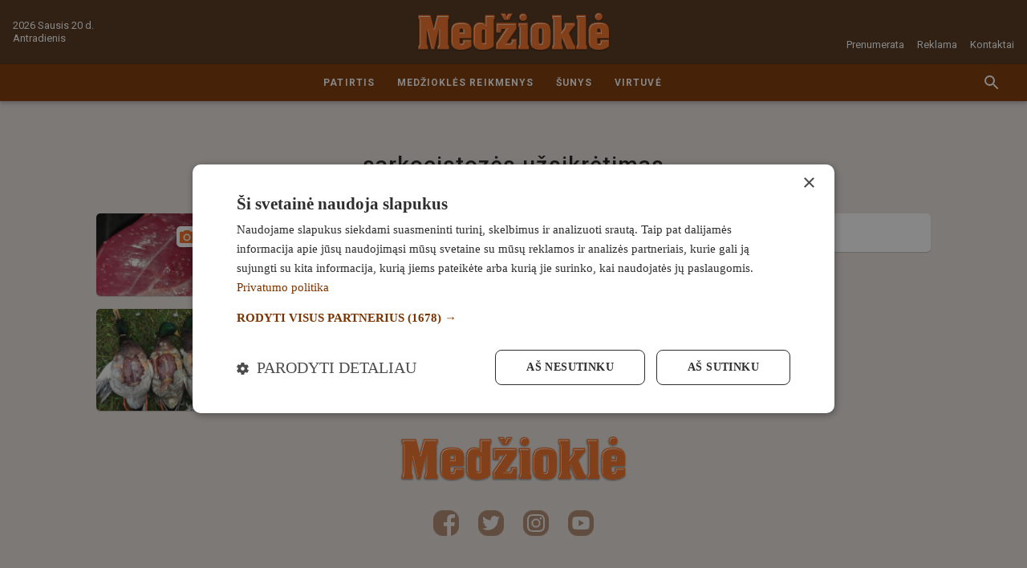

--- FILE ---
content_type: text/html; charset=UTF-8
request_url: https://www.medzioklezurnalas.lt/tag/sarkocistozes-uzsikretimas
body_size: 17404
content:
<!DOCTYPE html>
<html lang="lv">
<head>
                        <meta charset="utf-8">
            <meta http-equiv="X-UA-Compatible" content="IE=edge,chrome=1">
                <title>Birka:  | Medžioklė</title>
        <meta name="description" content="">
        <meta name="viewport" content="width=device-width, initial-scale=1">

        <link rel="apple-touch-icon" sizes="180x180" href="/apple-touch-icon.png">
        <link rel="icon" type="image/png" sizes="32x32" href="/favicon-32x32.png">
        <link rel="icon" type="image/png" sizes="16x16" href="/favicon-16x16.png">
        <link rel="manifest" href="/site.webmanifest">
        <link rel="mask-icon" href="/safari-pinned-tab.svg" color="#523118">
        <meta name="msapplication-TileColor" content="#523118">
        <meta name="theme-color" content="#523118">

                <script async src="https://securepubads.g.doubleclick.net/tag/js/gpt.js"></script>
        <script data-ad-client="ca-pub-4843660189578078" async src="https://pagead2.googlesyndication.com/pagead/js/adsbygoogle.js"></script>
        
        <script src="https://cdnjs.cloudflare.com/ajax/libs/mobile-detect/1.4.3/mobile-detect.min.js"></script>
        <script>var AdoBannersMode='old';var BannersDeviceDetect=new MobileDetect(window.navigator.userAgent);var BannersDevice={mobile:BannersDeviceDetect.mobile(),tablet:BannersDeviceDetect.tablet()}
function BannersIsDevice(device){if(device=='desktop'){return isDeviceDesktop();}else{return isDeviceMobile();}}function BannersIsMobile(placeId){if(BannersDevice.mobile||BannersDevice.tablet){document.getElementById(placeId).style.display='block';return true;}else{return false;}}function BannersIsDesktop(placeId){if(BannersDevice.mobile||BannersDevice.tablet){return false;}else{document.getElementById(placeId).style.display='block';return true;}}function isDeviceDesktop(){return!isDeviceMobile();}function isDeviceMobile(){return!!(BannersDevice.mobile||BannersDevice.tablet)}var PrepareBannerQueue=[],PrepareBannerQueueCounter=0;function PrepareBanner(device,placeId,cb){var v=false;if(device=='mobile'&&(BannersDevice.mobile||BannersDevice.tablet)){v=true;}else if(device=='desktop'&&!(BannersDevice.mobile||BannersDevice.tablet)){v=true;}if(v){document.getElementById(placeId).style.display='block';cb();}}function LAflushBanners(){for(var i=0;i<PrepareBannerQueue.length;i++){PrepareBannerQueue[i]();}}</script>

                                <link href="https://fonts.googleapis.com/css?family=Roboto+Slab:900|Roboto:400,500,700&display=swap&subset=latin-ext" rel="stylesheet">
                                                    <link rel="stylesheet" href="/assets-medziokle/css/promo.css?v=37" type="text/css">
            <link rel="stylesheet" href="/assets-medziokle/css/style.css?v=37" type="text/css">
            <link rel="stylesheet" href="/panels.min.css" type="text/css">
                        <link rel="stylesheet" href="/storage/build/app.min-0.9.172.css" type="text/css">
            

    
        <script>var SiteConfig={commentsFormUrl:"https://www.medzioklezurnalas.lt/api/comments/form"}</script>

<!-- Google Tag Manager -->
<script>(function(w,d,s,l,i){w[l]=w[l]||[];w[l].push({'gtm.start':new Date().getTime(),event:'gtm.js'});var f=d.getElementsByTagName(s)[0],j=d.createElement(s),dl=l!='dataLayer'?'&l='+l:'';j.async=true;j.src='https://www.googletagmanager.com/gtm.js?id='+i+dl;f.parentNode.insertBefore(j,f);})(window,document,'script','dataLayer','GTM-MNSNVDB');</script>
<!-- End Google Tag Manager -->


    
    <link rel="canonical" href="https://www.medzioklezurnalas.lt/tag/sarkocistozes-uzsikretimas/"/>

<script>window._io_config=window._io_config||{};window._io_config["0.2.0"]=window._io_config["0.2.0"]||[];window._io_config["0.2.0"].push({page_url:window.location.href,page_url_canonical:"https://www.medzioklezurnalas.lt/tag/sarkocistozes-uzsikretimas/",page_title:"sarkocistozės užsikrėtimas",page_type:"default",page_language:"lv"});</script>

<meta property="twitter:card" content="summary_large_image"/>
<meta property="twitter:site" content="@LA_lv"/>
<meta property="og:title" content="Medžioklė"/>
<meta property="twitter:title" content="Medžioklė"/>
<meta property="og:type" content="article"/>
<meta property="og:url" content="https://www.medzioklezurnalas.lt/"/>
<meta property="og:locale" content="lv_LV"/>
<meta property="og:site_name" content="Medžioklė"/>

        <meta name="twitter:widgets:new-embed-design" content="on"/>
    <meta name="twitter:widgets:csp" content="on"/>

    <script>var BackgroundBannerDefined=false;var BackgroundBannerTopOffset=126;</script>

    <style>.cookie-notice{display:none!important}</style>
    
</head>
<body class="page-news-list">

<!-- Google Tag Manager (noscript) -->
<noscript><iframe src="https://www.googletagmanager.com/ns.html?id=GTM-MNSNVDB" height="0" width="0" style="display:none;visibility:hidden"></iframe></noscript>
<!-- End Google Tag Manager (noscript) -->

<svg aria-hidden="true" style="position:absolute;width:0;height:0;overflow:hidden" xmlns="http://www.w3.org/2000/svg"><defs><symbol id="icon-badge-interview" viewBox="0 0 16 16"><path fill="#f36f21" style="fill:var(--color1, #f36f21)" d="M8 10.105a2.515 2.515 0 002.518-2.526l.008-5.052C10.526 1.129 9.398.001 8 .001S5.474 1.129 5.474 2.527v5.052A2.522 2.522 0 008 10.105zm4.463-2.526c0 2.526-2.139 4.295-4.463 4.295s-4.463-1.768-4.463-4.295H2.105c0 2.871 2.29 5.246 5.052 5.659V16h1.684v-2.762c2.762-.404 5.052-2.779 5.052-5.659h-1.431z"/></symbol><symbol id="icon-previous" viewBox="0 0 32 32"><path d="M20.94 9.88L19.06 8l-8 8 8 8 1.88-1.88L14.833 16z"/></symbol><symbol id="icon-close" viewBox="0 0 32 32"><path d="M16 14.12L8.547 6.667l-1.88 1.88L14.12 16l-7.453 7.453 1.88 1.88L16 17.88l7.453 7.453 1.88-1.88L17.88 16l7.453-7.453-1.88-1.88z"/></symbol><symbol id="icon-menu" viewBox="0 0 32 32"><path d="M1.333 25.333h29.333v-2.667H1.333zm0-8h29.333v-2.667H1.333zm0-10.666v2.667h29.333V6.667z"/></symbol><symbol id="icon-news-list-link" viewBox="0 0 32 32"><path d="M6.445 5.333L17.112 16 6.445 26.667 3.938 24.16 12.08 16 3.938 7.84zm12.444 0L29.556 16 18.889 26.667l-2.507-2.507L24.524 16l-8.142-8.16z"/></symbol><symbol id="icon-refresh" viewBox="0 0 32 32"><path d="M23.533 8.467a10.58 10.58 0 00-7.528-3.133H16c-5.893 0-10.653 4.773-10.653 10.667S10.107 26.668 16 26.668c4.973 0 9.12-3.4 10.307-8h-2.773c-1.127 3.133-4.073 5.333-7.533 5.333-4.413 0-8-3.587-8-8s3.587-8 8-8c2.213 0 4.187.92 5.627 2.373l-4.293 4.293h9.333V5.334l-3.133 3.133z"/></symbol><symbol id="icon-news-fullscreen" viewBox="0 0 32 32"><path d="M6.476 19.809H2.667v9.524h9.524v-3.809H6.477zm-3.809-7.618h3.809V6.477h5.714V2.668H2.666zm22.857 13.333H19.81v3.809h9.524v-9.524h-3.809zM19.809 2.667v3.809h5.714v5.714h3.809V2.666z"/></symbol><symbol id="icon-news-photo" viewBox="0 0 32 32"><path d="M11.2 1.6L8.272 4.8H3.2A3.21 3.21 0 000 8v19.2c0 1.76 1.44 3.2 3.2 3.2h25.6c1.76 0 3.2-1.44 3.2-3.2V8c0-1.76-1.44-3.2-3.2-3.2h-5.072L20.8 1.6h-9.6zm4.8 24c-4.416 0-8-3.584-8-8s3.584-8 8-8 8 3.584 8 8-3.584 8-8 8zm0-2.88a5.12 5.12 0 100-10.24 5.12 5.12 0 000 10.24z"/></symbol><symbol id="icon-news-video" viewBox="0 0 32 32"><path d="M29.6 16L4 30.4V1.6z"/></symbol><symbol id="icon-news-infographics" viewBox="0 0 32 32"><path d="M12.8 28.8h6.4V3.2h-6.4v25.6zm-9.6 0h6.4V16H3.2v12.8zm19.2-17.6v17.6h6.4V11.2h-6.4z"/></symbol><symbol id="icon-news-poll" viewBox="0 0 36 32"><path d="M0 20v-8h36v8H0zm24-6v4h10v-4H24zM0 32v-8h36v8H0zm10-6v4h24v-4H10zM36 8H0V0h36v8zM16 2v4h18V2H16z"/></symbol><symbol id="icon-news-podcast" viewBox="0 0 32 32"><path d="M4.211 15.158v5.053c1.123-1.123 2.246-1.684 3.368-1.684h3.368c1.684 0 1.684 13.473 0 13.473H5.894C2.526 32 .841 23.579.841 20.211v-5.053A15.127 15.127 0 0115.999 0l.447.006a15.126 15.126 0 0114.711 15.151v5.053c0 3.368-1.684 11.789-5.053 11.789h-5.053c-1.684 0-1.684-13.474 0-13.474h3.368c1.123 0 2.246.561 3.368 1.684v-5.053c0-6.511-5.278-11.789-11.789-11.789S4.209 8.645 4.209 15.156z"/></symbol><symbol id="icon-news-mail" viewBox="0 0 32 32"><path d="M28.8 3.2H3.201C1.441 3.2.017 4.64.017 6.4L.001 25.6c0 1.76 1.44 3.2 3.2 3.2H28.8c1.76 0 3.2-1.44 3.2-3.2V6.4c0-1.76-1.44-3.2-3.2-3.2zm0 6.4l-12.8 8-12.8-8V6.4l12.8 8 12.8-8v3.2z"/></symbol><symbol id="icon-news-clock" viewBox="0 0 32 32"><path d="M15.984 0C7.152 0 0 7.168 0 16s7.152 16 15.984 16C24.832 32 32 24.832 32 16S24.832 0 15.984 0zM16 28.8C8.928 28.8 3.2 23.072 3.2 16S8.928 3.2 16 3.2c7.072 0 12.8 5.728 12.8 12.8S23.072 28.8 16 28.8zM16.8 8h-2.4v9.6l8.4 5.04 1.2-1.968-7.2-4.272z"/></symbol><symbol id="icon-news-person" viewBox="0 0 32 32"><path d="M16.001 16.001h.001a6.31 6.31 0 006.31-6.31v-.002-.001a6.31 6.31 0 00-6.31-6.31h-.003a6.31 6.31 0 00-6.31 6.31v.003a6.31 6.31 0 006.31 6.31h.002zm0 3.154c-4.213 0-12.623 2.115-12.623 6.312v3.155h25.244v-3.155c0-4.197-8.409-6.312-12.621-6.312z"/></symbol><symbol id="icon-info" viewBox="0 0 32 32"><path d="M16 2.667C8.64 2.667 2.667 8.64 2.667 16S8.64 29.333 16 29.333 29.333 23.36 29.333 16 23.36 2.667 16 2.667zm1.333 20h-2.667v-8h2.667v8zm0-10.667h-2.667V9.333h2.667V12z"/></symbol><symbol id="icon-badge-exclusive" viewBox="0 0 16 16"><path fill="#f36f21" style="fill:var(--color1, #f36f21)" d="M2.843 1.606L.109 5.317a.605.605 0 00.03.732l7.421 8.398a.61.61 0 00.879 0l7.421-8.398a.604.604 0 00.03-.732l-2.734-3.711a.599.599 0 00-.47-.238H3.312c-.198-.002-.358.108-.47.238zm1.33.933h2.466L4.894 4.376zm5.188 0h2.466l-.726 1.837zM8 2.808l2.154 2.27H5.845zm-4.846.342l.763 1.929H1.732zm9.692 0l1.422 1.929h-2.185zM1.879 6.25h2.496l2.002 5.09zm3.759 0h4.73L8 12.255zm5.987 0h2.496l-4.498 5.09z"/></symbol><symbol id="icon-badge-special" viewBox="0 0 16 16"><path fill="#f36f21" style="fill:var(--color1, #f36f21)" d="M8 .384l2.505 5.021 5.494.797-4 3.921.943 5.493-4.943-2.6-4.96 2.6.943-5.493-3.983-3.921 5.475-.797z"/></symbol><symbol id="icon-badge-location" viewBox="0 0 16 16"><path fill="#f36f21" style="fill:var(--color1, #f36f21)" d="M8 0a5.74 5.74 0 00-5.731 5.731c0 3.065 5.254 9.859 5.478 10.146.061.077.153.122.253.122s.192-.045.253-.122c.224-.288 5.478-7.085 5.478-10.146A5.737 5.737 0 008 0zm0 8.32c-1.427 0-2.589-1.161-2.589-2.589S6.572 3.142 8 3.142c1.427 0 2.589 1.161 2.589 2.589S9.427 8.32 8 8.32z"/></symbol><symbol id="icon-next" viewBox="0 0 32 32"><path d="M12.94 8l-1.88 1.88L17.167 16l-6.107 6.12L12.94 24l8-8z"/></symbol><symbol id="icon-badge-live-stream" viewBox="0 0 16 16"><path fill="#f36f21" style="fill:var(--color1, #f36f21)" d="M5 0L2 9.8h4.4l-1 6.2L14 5.4H8.8L12 0z"/></symbol><symbol id="icon-badge-fresh" viewBox="0 0 16 16"><path fill="#f36f21" style="fill:var(--color1, #f36f21)" d="M8 0C3.574 0 0 3.574 0 8s3.574 8 8 8 8-3.574 8-8-3.574-8-8-8zm3.2 12.018L7.413 8.213V2.098H8.48v5.671l3.485 3.485-.765.764z"/></symbol><symbol id="icon-badge-paid" viewBox="0 0 16 16"><path fill="#f36f21" style="fill:var(--color1, #f36f21)" d="M8 0C3.588 0 0 3.587 0 8s3.587 8 8 8c4.412 0 8-3.587 8-8s-3.587-8-8-8zm1.028 12.984h-.146a4.048 4.048 0 01-1.69-.417 3.78 3.78 0 01-1.377-1.126c-.313-.396-.543-.876-.709-1.377H3.813V8.479h.98c0-.167-.021-.313-.021-.48 0-.187.021-.354.021-.543H3.792V5.892h1.293c.167-.521.417-.96.709-1.356.376-.48.834-.876 1.377-1.126.5-.25 1.064-.396 1.69-.396h.146c.813.021 1.585.25 2.273.647l-.73 1.46c-.48-.313-1.022-.48-1.627-.521-.793.021-1.606.396-2.085 1.293h2.44v1.564H6.4c-.021.187-.021.354-.021.543 0 .167.021.334.021.48h2.878v1.585H6.797c.48.917 1.314 1.293 2.107 1.314a3.176 3.176 0 001.627-.5l.73 1.439c-.625.416-1.418.646-2.231.666z"/></symbol><symbol id="icon-weather-rain-and-sun" viewBox="0 0 32 32"><path fill="#999" style="fill:var(--color2, #999)" d="M19.736 5.234c-1.626 0-3.083.771-4.046 1.973a.48.48 0 00.749.601l.001-.001c.793-.99 1.971-1.612 3.295-1.612 2.374 0 4.309 2.013 4.309 4.538 0 .63-.122 1.23-.34 1.774a.48.48 0 10.89.361l.001-.003c.264-.656.41-1.377.41-2.131 0-3.019-2.352-5.498-5.269-5.498zm-5.452-2.293a.48.48 0 00-.346.799l1.544 1.791a.48.48 0 10.726-.626l-1.542-1.792a.479.479 0 00-.368-.172h-.014.001zM20.195.188a.48.48 0 00-.474.48v2.329a.48.48 0 00.96 0V.675.669a.48.48 0 00-.48-.48h-.007zM26.84 4.09a.48.48 0 00-.326.152l-1.669 1.75a.48.48 0 10.694.662l1.67-1.748a.48.48 0 00-.342-.817l-.027.001h.001zm1.042 5.968a.48.48 0 000 .96h2.157a.48.48 0 000-.96zM14.034 8.313c-2.765 0-5.016 2.006-5.678 4.661-.521-.181-1.048-.362-1.626-.362-2.916 0-5.267 2.478-5.267 5.496s2.352 5.495 5.267 5.495a.48.48 0 000-.96c-2.372 0-4.306-2.013-4.306-4.534s1.934-4.536 4.306-4.536a4.09 4.09 0 011.734.387.48.48 0 00.676-.355v-.003c.41-2.47 2.444-4.326 4.894-4.326 2.366 0 4.351 1.736 4.851 4.082a.481.481 0 00.597.363l-.003.001c.321-.092.69-.146 1.071-.148h.001c2.372 0 4.308 2.014 4.308 4.536s-1.936 4.536-4.308 4.536h-.02a.48.48 0 000 .96h.021-.001c2.916 0 5.267-2.478 5.267-5.496s-2.352-5.495-5.267-5.495c-.312 0-.6.067-.894.122-.737-2.534-2.942-4.422-5.624-4.422zM6.52 25.504a.48.48 0 00-.326.152L4.245 27.7a.48.48 0 00.696.662l1.948-2.044a.481.481 0 00-.342-.817l-.027.001h.001z"/><path fill="#999" style="fill:var(--color2, #999)" d="M10.764 21.058a.48.48 0 00-.326.152l-2.934 3.075a.48.48 0 10.693.663v-.001l2.934-3.074a.481.481 0 00-.342-.817l-.027.001h.001zm-3.618 8.066a.48.48 0 00-.326.152L5.174 31a.48.48 0 00.696.662l1.645-1.723a.481.481 0 00-.342-.817l-.027.001h.001zm8.879-9.302a.48.48 0 00-.326.152l-7.57 7.933a.48.48 0 10.694.663l7.57-7.933a.481.481 0 00-.342-.817l-.028.001h.001zm.418 4.312a.48.48 0 00-.326.152l-3.922 4.108a.48.48 0 10.693.663v-.001l3.922-4.108a.48.48 0 00-.342-.817l-.026.001h.001zm2.207-2.312a.48.48 0 00-.326.152l-1.22 1.28a.48.48 0 10.693.663v-.001l1.222-1.28a.48.48 0 00-.343-.816l-.026.001h.001z"/></symbol><symbol id="icon-weather-rain" viewBox="0 0 32 32"><path fill="#999" style="fill:var(--color2, #999)" d="M16.466 2.944c-3.25 0-5.922 2.197-6.733 5.146-.614-.198-1.234-.398-1.914-.398-3.446 0-6.266 2.75-6.266 6.142s2.82 6.142 6.266 6.142a.6.6 0 000-1.2c-2.811 0-5.066-2.214-5.066-4.942s2.254-4.942 5.066-4.942a5.15 5.15 0 012.054.428.597.597 0 00.829-.441l.001-.004c.477-2.68 2.862-4.731 5.764-4.731 2.805 0 5.13 1.919 5.711 4.466a.6.6 0 00.736.447l-.004.001a5.018 5.018 0 011.269-.162h.001c2.811 0 5.067 2.214 5.067 4.942s-2.256 4.941-5.067 4.941a.6.6 0 000 1.2c3.446 0 6.267-2.749 6.267-6.141s-2.822-6.142-6.267-6.142c-.366 0-.704.074-1.047.133-.897-2.816-3.512-4.884-6.666-4.884zM7.592 21.938a.602.602 0 00-.414.178l-2.306 2.258a.599.599 0 10.839.857l2.306-2.259a.6.6 0 00-.414-1.035h-.012.001z"/><path fill="#999" style="fill:var(--color2, #999)" d="M12.614 17.026a.596.596 0 00-.414.177L8.726 20.6a.6.6 0 10.84.86l3.472-3.398a.599.599 0 00-.414-1.034h-.011.001zm-4.28 8.912a.602.602 0 00-.414.178L5.975 28.02a.6.6 0 10.839.856l1.944-1.904a.599.599 0 00-.414-1.034h-.012.001zm10.508-10.277a.601.601 0 00-.416.177l-8.959 8.766a.599.599 0 10.839.857l8.96-8.766a.599.599 0 00-.414-1.034h-.011.001zm.493 4.763a.6.6 0 00-.414.176l-4.64 4.541a.6.6 0 10.838.858l4.641-4.539a.6.6 0 00-.412-1.036h-.013.001zm2.615-2.554a.6.6 0 00-.414.176l-1.447 1.414a.6.6 0 00.421 1.03.597.597 0 00.42-.171l1.446-1.414a.599.599 0 00-.414-1.034h-.012.001z"/></symbol><symbol id="icon-weather-sunny" viewBox="0 0 32 32"><path fill="#999" style="fill:var(--color2, #999)" d="M8.927 10.105L4.043 5.221l1.179-1.179 4.884 4.884-1.179 1.179zm-2.19 5.053H0v1.684h6.737v-1.684zm21.221-9.937l-1.179-1.179-4.884 4.884 1.179 1.179 4.884-4.884zM16.842 0h-1.684v6.737h1.684V0zm6.737 16c0 4.21-3.368 7.579-7.579 7.579S8.421 20.211 8.421 16c0-4.21 3.368-7.579 7.579-7.579s7.579 3.368 7.579 7.579zm-1.684 0c0-3.2-2.695-5.895-5.895-5.895S10.105 12.8 10.105 16c0 3.2 2.695 5.895 5.895 5.895S21.895 19.2 21.895 16zm3.368-.842v1.684H32v-1.684h-6.737zm-3.368 7.915l4.716 4.716 1.179-1.179-4.716-4.716-1.179 1.179zM15.158 32h1.684v-6.737h-1.684V32zM4.042 26.779l1.179 1.179 4.884-4.884-1.179-1.179-4.884 4.884z"/></symbol><symbol id="icon-weather-wind" viewBox="0 0 32 32"><path fill="#999" style="fill:var(--color2, #999)" d="M6.402 13.115c-.664 0-.664-.993 0-.993h8.627c2.158 0 4.482-1.163 4.815-3.652.333-2.491-1.494-5.146-4.151-4.482-1.992.497-3.321 3.155-1.827 4.648 1.163 1.163 2.822.997 2.657-.83 0-.83 1.163-.83 1.163-.166.166 2.988-2.822 3.487-4.482 1.827-2.324-2.158-.497-5.812 2.324-6.475 3.321-.83 5.812 2.324 5.479 5.645-.497 2.988-3.155 4.482-5.976 4.482l-8.628-.003zM8.932 18.885c-.664 0-.664.993 0 .993h8.627c2.158 0 4.482 1.163 4.815 3.652.333 2.491-1.494 5.146-4.151 4.482-1.992-.497-3.321-3.155-1.827-4.648 1.163-1.163 2.822-.997 2.657.83 0 .83 1.163.83 1.163.166.166-2.988-2.822-3.487-4.482-1.827-2.324 2.158-.497 5.812 2.324 6.475 3.321.83 5.812-2.324 5.479-5.645-.497-2.988-3.155-4.482-5.976-4.482l-8.628.003z"/><path fill="#999" style="fill:var(--color2, #999)" d="M13.149 16.492c-.664 0-.664-.996 0-.996h12.844c2.324 0 4.482-1.163 4.815-3.652.333-2.491-1.328-5.146-4.151-4.482-1.992.497-3.321 3.155-1.827 4.648 1.163.997 2.822.997 2.822-.997-.166-.664.997-.664.997 0 .166 2.988-2.657 3.487-4.482 1.827-2.324-2.158-.497-5.812 2.324-6.475 3.321-.83 5.812 2.324 5.479 5.479s-3.155 4.648-5.976 4.648H13.15zM.498 12.134c-.664 0-.664 1.046 0 1.046h3.487c.664 0 .664-1.046 0-1.046H.498zM3.029 19.927c-.664 0-.664-1.046 0-1.046h3.487c.664 0 .664 1.046 0 1.046H3.029z"/></symbol><symbol id="icon-weather-thunder" viewBox="0 0 32 32"><path fill="#999" style="fill:var(--color2, #999)" d="M27.565 8.955c-.649-2.478-2.856-4.224-5.446-4.224-.573 0-1.135.085-1.678.258a7.74 7.74 0 00-6.552-3.633c-3.667 0-6.807 2.598-7.58 6.151a5.393 5.393 0 00-.666-.043c-3.11 0-5.642 2.555-5.642 5.693s2.532 5.693 5.642 5.693h6.86l-4.045 3.492a.69.69 0 00-.196.756.679.679 0 00.635.447h1.872l-2.498 6.154a.69.69 0 00.229.813.676.676 0 00.838-.034l10.032-8.664a.69.69 0 00.196-.756.679.679 0 00-.635-.447h-1.872l.716-1.763h9.309c2.71 0 4.916-2.224 4.916-4.96-.002-2.569-1.95-4.69-4.434-4.934zM17.097 21.98l-6.511 5.62 1.819-4.48a.693.693 0 00-.063-.64.675.675 0 00-.562-.302h-1.049l6.511-5.622-1.819 4.482a.693.693 0 00.063.64.675.675 0 00.562.302h1.049zm9.987-4.496h-8.755l1.229-3.025c.118-.292.023-.628-.229-.813s-.599-.171-.837.036l-4.404 3.804-8.443-.002c-2.364 0-4.288-1.941-4.288-4.327S3.281 8.83 5.645 8.83c.34 0 .695.046 1.051.137a.68.68 0 00.837-.578c.397-3.231 3.129-5.666 6.356-5.666a6.398 6.398 0 015.658 3.428.676.676 0 00.867.306 4.213 4.213 0 011.705-.358c2.11 0 3.888 1.527 4.226 3.629.053.336.36.568.681.573l.058-.004c1.964 0 3.561 1.612 3.561 3.594 0 1.98-1.597 3.592-3.56 3.592z"/></symbol><symbol id="icon-weather-snow" viewBox="0 0 32 32"><path fill="#999" style="fill:var(--color2, #999)" d="M31.314 15.315h-3.905l2.295-2.295a.686.686 0 10-.97-.97l-3.264 3.264h-8.282l4.141-7.171 4.459-1.195a.685.685 0 10-.353-1.325l-3.134.839 1.953-3.382a.686.686 0 00-1.186-.686l-1.953 3.382-.839-3.136a.685.685 0 10-1.325.353l1.195 4.459-4.145 7.175-4.141-7.171 1.195-4.459a.685.685 0 10-1.325-.353l-.839 3.136-1.954-3.382c-.188-.332-.607-.445-.936-.255s-.441.609-.25.936l1.953 3.382-3.134-.839a.684.684 0 10-.353 1.325l4.459 1.195 4.137 7.173H6.531l-3.264-3.264a.686.686 0 10-.97.97l2.295 2.295H.687a.686.686 0 100 1.372h3.905l-2.295 2.295a.686.686 0 10.972.97l3.262-3.264h8.282l-4.141 7.171-4.459 1.195a.686.686 0 00.353 1.325l3.134-.839-1.954 3.382a.686.686 0 001.188.686l1.954-3.382.839 3.136a.686.686 0 001.327-.353l-1.195-4.459L16 17.376l4.141 7.172-1.195 4.459a.685.685 0 00.665.862c.304 0 .58-.202.662-.509l.839-3.136 1.953 3.382a.685.685 0 00.938.25.682.682 0 00.25-.936L22.3 25.538l3.134.839a.685.685 0 10.353-1.325l-4.459-1.195-4.141-7.168h8.282l3.264 3.264c.134.134.309.2.486.2a.686.686 0 00.486-1.17l-2.296-2.295h3.905a.686.686 0 100-1.372z"/></symbol><symbol id="icon-social-draugiem" viewBox="0 0 32 32"><path fill="#ed7f00" style="fill:var(--color3, #ed7f00)" d="M4 0h24a4 4 0 014 4v24a4 4 0 01-4 4H4a4 4 0 01-4-4V4a4 4 0 014-4z"/><path fill="#fefefe" style="fill:var(--color4, #fefefe)" d="M20.634 10.884c-.749 0-1.242-.403-1.513-1.02-.181-.425-.26-.946-.238-1.501.01-.468.097-.902.238-1.283.296-.739.839-1.238 1.675-1.238.097 0 .197 0 .284.022 1.055.153 1.51 1.216 1.466 2.499-.043 1.207-.511 2.227-1.466 2.468a1.938 1.938 0 01-.445.053h-.001zm-.023.425c.165 0 .315 0 .468.022 3.65.315 2.162 4.442 1.541 6.714-.433 1.575-.933 5.25-1.107 6.368-.088.543-.219.883-.434 1.089-.228.215-.533.293-.936.337-.477-.044-.814-.153-1.02-.468-.14-.206-.228-.525-.262-.958l-.15-1.825v-.01l.031-.274.034-.269.032-.274.043-.26.032-.27.043-.263.035-.259.04-.262.034-.25.088-.48v-.04l.034-.185.04-.218.035-.206.044-.196.043-.184.032-.166.065-.259.066-.271.074-.284.078-.293.075-.303.066-.315.078-.328.062-.324.066-.337.065-.34.044-.334.044-.337.022-.337.021-.337v-.35l-.012-.324-.031-.337-.056-.328-.075-.324-.11-.315-.127-.306-.166-.293-.087-.119a4.601 4.601 0 011.049-.118h.051-.003zm-4.433-1.164c-1.436 0-2.097-1.295-2.097-2.892 0-1.598.661-2.902 2.097-2.902h.021c1.414.013 2.075 1.317 2.075 2.902 0 1.588-.661 2.883-2.075 2.892h-.021zm-2.913 6.705c-.403-1.663-.727-3.62 0-4.88.455-.805 1.36-1.338 2.936-1.338 1.563 0 2.455.533 2.92 1.338.73 1.26.402 3.217 0 4.88-.128.555-.272 1.064-.378 1.522-.436 1.813-.88 6.031-1.032 7.301-.153 1.283-.609 1.557-1.51 1.641-.915-.084-1.37-.358-1.523-1.64-.162-1.27-.599-5.489-1.045-7.302-.106-.458-.237-.967-.368-1.522zm-1.957-6.02c-.954-.24-1.435-1.261-1.466-2.468-.044-1.283.412-2.347 1.466-2.5.088-.021.185-.021.284-.021.824 0 1.38.499 1.673 1.238.14.38.218.815.24 1.283.01.555-.066 1.076-.24 1.5-.272.621-.762 1.02-1.51 1.02a2 2 0 01-.461-.056l.014.003zm-.434 13.584c-.175-1.12-.674-4.792-1.108-6.368-.62-2.271-2.109-6.402 1.542-6.717.152-.019.305-.019.468-.019.411 0 .783.04 1.098.116l-.088.121-.162.294-.143.302-.097.315-.075.328-.056.325-.031.336-.013.328v.337l.013.346.03.337.045.337.043.337.056.337.066.337.075.328.065.324.075.315.078.306.075.293.066.281.074.272.057.262.043.162.044.184.031.197.044.206.044.218.03.196v.032l.044.24.032.237.046.253.044.259.031.262.044.259.031.271.035.262.043.272.031.271.035.272v.021c-.066.771-.122 1.436-.153 1.816-.044.434-.131.75-.262.955-.216.318-.543.424-1.02.468-.403-.044-.709-.119-.936-.337-.216-.206-.356-.543-.434-1.086z"/></symbol><symbol id="icon-social-facebook" viewBox="0 0 32 32"><path fill="#3a589b" style="fill:var(--color5, #3a589b)" d="M4 0h24a4 4 0 014 4v24a4 4 0 01-4 4H4a4 4 0 01-4-4V4a4 4 0 014-4z"/><path fill="#fefefe" style="fill:var(--color4, #fefefe)" d="M22.087 32V19.684h4.13l.616-4.798h-4.746V11.82c0-1.39.385-2.338 2.375-2.338H27V5.19c-.439-.059-1.946-.19-3.698-.19-3.66 0-6.165 2.238-6.165 6.345v3.54H13v4.8h4.137V32h4.95z"/></symbol><symbol id="icon-social-twitter" viewBox="0 0 32 32"><path fill="#00aaf4" style="fill:var(--color6, #00aaf4)" d="M4 0h24a4 4 0 014 4v24a4 4 0 01-4 4H4a4 4 0 01-4-4V4a4 4 0 014-4z"/><path fill="#fefefe" style="fill:var(--color4, #fefefe)" d="M26.896 9.105a8.63 8.63 0 01-2.538.703l-.042.004a4.534 4.534 0 001.968-2.453l.009-.032a8.779 8.779 0 01-2.797 1.08l-.057.01A4.477 4.477 0 0020.167 7h-.01a4.49 4.49 0 00-4.366 5.544l-.006-.031a12.732 12.732 0 01-9.244-4.67l-.018-.023a4.423 4.423 0 00-.607 2.251v.01-.001c0 1.559.792 2.933 1.999 3.739a4.487 4.487 0 01-2.058-.573l.023.012v.055a4.493 4.493 0 003.575 4.398l.029.005a4.4 4.4 0 01-1.186.159 4.48 4.48 0 01-.873-.085l.029.005c.59 1.799 2.238 3.083 4.192 3.12h.004a8.958 8.958 0 01-5.568 1.925c-.381 0-.756-.024-1.125-.07l.044.004a12.59 12.59 0 006.872 2.017h.016-.001c8.26 0 12.78-6.845 12.78-12.78 0-.196-.004-.39-.014-.583a9.164 9.164 0 002.223-2.293l.02-.032z"/></symbol><symbol id="icon-social-share-instagram" viewBox="0 0 32 32"><path d="M26.421 8.792c-.28-.722-.654-1.335-1.267-1.947s-1.224-.986-1.947-1.267c-.697-.272-1.504-.459-2.669-.51C19.365 5.017 18.991 5 15.999 5s-3.366.009-4.539.068c-1.173.051-1.972.238-2.669.51-.722.28-1.335.654-1.947 1.267s-.986 1.224-1.267 1.947c-.272.697-.459 1.504-.51 2.669-.051 1.173-.068 1.547-.068 4.539s.009 3.366.068 4.539c.051 1.173.238 1.972.51 2.669.28.722.654 1.335 1.267 1.947s1.224.986 1.947 1.267c.697.272 1.504.459 2.669.51 1.173.051 1.547.068 4.539.068s3.366-.009 4.539-.068c1.173-.051 1.972-.238 2.669-.51.722-.28 1.335-.654 1.947-1.267s.986-1.224 1.267-1.947c.272-.697.459-1.504.51-2.669.051-1.173.068-1.547.068-4.539s-.009-3.366-.068-4.539c-.051-1.173-.238-1.972-.51-2.669zM24.95 20.445c-.051 1.071-.229 1.657-.383 2.04-.196.51-.442.884-.825 1.267s-.748.62-1.267.825c-.391.153-.969.332-2.04.383-1.164.051-1.504.068-4.445.068s-3.289-.009-4.445-.068c-1.071-.051-1.657-.229-2.04-.383-.51-.196-.884-.442-1.267-.825s-.62-.748-.825-1.267c-.153-.391-.332-.969-.383-2.04-.051-1.164-.068-1.513-.068-4.445s.009-3.289.068-4.445c.051-1.071.229-1.657.383-2.04.196-.51.442-.884.825-1.267s.748-.62 1.267-.825c.391-.153.969-.332 2.04-.383 1.164-.051 1.513-.068 4.445-.068s3.289.009 4.445.068c1.071.051 1.657.229 2.04.383.51.196.884.442 1.267.825s.62.748.825 1.267c.153.391.332.969.383 2.04.051 1.164.068 1.513.068 4.445s-.017 3.289-.068 4.445z"/><path d="M15.991 10.348c-3.119 0-5.652 2.533-5.652 5.652s2.533 5.652 5.652 5.652 5.652-2.533 5.652-5.652-2.533-5.652-5.652-5.652zm0 9.324A3.673 3.673 0 0112.319 16c0-2.023 1.641-3.672 3.672-3.672s3.672 1.641 3.672 3.672a3.678 3.678 0 01-3.672 3.672zM23.182 10.127a1.317 1.317 0 11-2.634 0 1.317 1.317 0 012.634 0z"/></symbol><symbol id="icon-social-share-youtube" viewBox="0 0 32 32"><path d="M15.991 8s-4.476 0-7.46.232c-.416.051-1.324.055-2.136.961-.639.691-.848 2.261-.848 2.261s-.213 1.84-.213 3.681v1.725c0 1.842.213 3.682.213 3.682s.209 1.567.848 2.257c.812.905 1.876.878 2.35.973 1.707.174 7.252.229 7.252.229s4.482-.008 7.467-.237c.416-.053 1.325-.059 2.136-.964.639-.689.848-2.258.848-2.258s.213-1.84.213-3.682v-1.726c0-1.841-.213-3.681-.213-3.681s-.209-1.57-.848-2.26c-.811-.906-1.72-.91-2.137-.961-2.985-.233-7.461-.233-7.461-.233h-.011zm-2.658 4L20 16l-6.667 4v-8z"/></symbol><symbol id="icon-social-share-draugiem" viewBox="0 0 32 32"><path d="M20.635 10.884c-.749 0-1.243-.403-1.513-1.02-.181-.425-.26-.947-.239-1.501.009-.463.095-.902.248-1.31l-.009.027c.296-.739.839-1.237 1.675-1.237.097 0 .197 0 .284.021 1.055.153 1.509 1.216 1.467 2.499-.044 1.207-.512 2.227-1.467 2.468a1.878 1.878 0 01-.445.053zm-.024.425c.165 0 .315 0 .468.021 3.651.316 2.163 4.443 1.541 6.715-.433 1.575-.933 5.249-1.107 6.368-.088.543-.22.883-.435 1.089-.227.213-.533.293-.936.336-.476-.044-.813-.153-1.02-.467-.14-.207-.227-.527-.261-.96l-.151-1.824v-.009l.032-.275.033-.269.032-.273.043-.26.032-.271.043-.263.036-.259.04-.263.033-.249.088-.48v-.04l.035-.185.04-.219.035-.205.044-.196.043-.184.032-.167.065-.259.067-.271.073-.284.077-.293.076-.303.067-.315.077-.328.061-.324.067-.337.064-.34.044-.333.044-.337.023-.337.021-.337v-.349l-.013-.324-.029-.337-.057-.328-.075-.324-.109-.315-.127-.307-.167-.293-.087-.119c.31-.075.666-.117 1.032-.117h.064zm-4.434-1.164c-1.435 0-2.096-1.296-2.096-2.893s.66-2.901 2.096-2.901h.021c1.413.013 2.075 1.317 2.075 2.903 0 1.587-.66 2.883-2.075 2.892zm-2.91 6.704c-.403-1.663-.727-3.62 0-4.88.455-.804 1.36-1.337 2.936-1.337 1.563 0 2.455.533 2.92 1.337.729 1.26.401 3.217 0 4.88-.128.556-.272 1.064-.379 1.523-.436 1.813-.88 6.031-1.032 7.301-.152 1.283-.609 1.557-1.509 1.64-.916-.084-1.371-.357-1.524-1.64-.161-1.269-.599-5.488-1.044-7.301-.107-.459-.237-.967-.368-1.523zm-1.96-6.018c-.953-.24-1.435-1.261-1.467-2.468-.044-1.284.413-2.347 1.467-2.501.088-.02.185-.02.284-.02.824 0 1.38.499 1.673 1.237.14.38.217.815.24 1.283.009.556-.067 1.076-.24 1.5-.272.621-.763 1.02-1.511 1.02-.164 0-.323-.02-.475-.057l.014.003.015.003zm-.432 13.582c-.176-1.12-.675-4.793-1.109-6.369-.62-2.271-2.108-6.401 1.543-6.716.152-.019.305-.019.468-.019.411 0 .783.04 1.099.115l-.089.121-.161.293-.143.303-.097.316-.075.328-.056.324-.031.336-.013.328v.337l.013.347.029.336.045.337.043.337.056.337.067.336.075.328.064.324.076.316.077.305.075.293.067.28.075.273.056.261.044.163.043.184.032.196.044.207.044.217.029.196v.032l.044.24.032.237.047.253.044.259.031.263.044.259.031.271.035.263.044.272.031.271.035.272v.021c-.067.771-.121 1.436-.153 1.816-.044.433-.131.749-.261.955-.216.317-.543.424-1.02.467-.403-.043-.709-.117-.936-.336-.216-.205-.356-.543-.433-1.085z"/></symbol><symbol id="icon-social-share-facebook" viewBox="0 0 32 32"><path d="M22.087 32V19.684h4.131l.616-4.799h-4.747v-3.064c0-1.389.385-2.339 2.375-2.339h2.539V5.191c-.44-.06-1.947-.191-3.697-.191-3.66 0-6.165 2.239-6.165 6.345v3.54h-4.137v4.8h4.137v12.313z"/></symbol><symbol id="icon-social-share-twitter" viewBox="0 0 32 32"><path d="M26.896 9.105a8.414 8.414 0 01-2.497.699l-.083.008a4.56 4.56 0 001.959-2.421l.009-.032.009-.032a8.625 8.625 0 01-2.741 1.07l-.057.01-.057.011a4.467 4.467 0 00-3.268-1.417h-.016a4.49 4.49 0 00-4.357 5.575l-.007-.031-.005-.031a12.723 12.723 0 01-9.226-4.648l-.018-.022-.019-.023a4.378 4.378 0 00-.607 2.236v.016-.001.009c0 1.56.792 2.933 2 3.739a4.465 4.465 0 01-2.081-.585l.022.012.023.013v.055a4.495 4.495 0 003.545 4.393l.03.005.029.004a4.387 4.387 0 01-1.185.159c-.309 0-.611-.031-.903-.091l.029.005.029.005c.592 1.797 2.237 3.078 4.187 3.12H11.649a8.9 8.9 0 01-5.548 1.925H6.08h.001c-.381 0-.756-.024-1.125-.069l.044.004a12.472 12.472 0 006.834 2.016h.053c8.26 0 12.78-6.844 12.78-12.78 0-.196-.004-.389-.013-.583a9.232 9.232 0 002.202-2.262l.02-.031.02-.032z"/></symbol><symbol id="icon-social-share-whatsapp" viewBox="0 0 32 32"><path d="M26.999 15.717c0 5.918-4.835 10.716-10.8 10.716h-.018c-1.908 0-3.701-.494-5.258-1.362l.055.028-5.979 1.9 1.949-5.75a10.493 10.493 0 01-1.55-5.519v-.015.001C5.398 9.798 10.233 5 16.198 5s10.799 4.798 10.799 10.716zM16.2 6.707c-5.007 0-9.08 4.042-9.08 9.01 0 1.972.643 3.797 1.73 5.282l-1.134 3.346 3.489-1.109a8.99 8.99 0 004.983 1.49h.014-.001c5.006 0 9.08-4.041 9.08-9.009s-4.073-9.01-9.08-9.01zm5.453 11.478c-.067-.109-.243-.175-.507-.306s-1.567-.767-1.809-.854c-.243-.088-.42-.132-.596.131s-.684.854-.838 1.03c-.154.176-.309.198-.574.066s-1.117-.409-2.129-1.304c-.787-.696-1.318-1.556-1.473-1.819s-.016-.405.116-.536c.119-.118.265-.307.397-.46s.177-.263.264-.438c.089-.175.044-.329-.022-.46s-.596-1.424-.816-1.95-.441-.438-.595-.438c-.154 0-.331-.022-.507-.022s-.463.066-.706.329c-.242.263-.926.899-.926 2.191s.948 2.541 1.081 2.717c.132.175 1.831 2.914 4.522 3.965s2.691.7 3.177.656c.485-.044 1.566-.635 1.787-1.248.22-.614.22-1.14.154-1.249z"/></symbol><symbol id="icon-share-email" viewBox="0 0 32 32"><path d="M25.221 7.444H7.444a2.22 2.22 0 00-2.211 2.22v.003L5.22 23c0 1.221 1 2.223 2.223 2.223h17.779c1.221 0 2.221-1 2.221-2.223V9.667c0-1.223-1-2.223-2.221-2.223zm0 4.445l-8.888 5.555-8.889-5.555V9.666l8.891 5.556 8.888-5.556z"/></symbol>
<symbol id="icon-search" viewBox="0 0 32 32"><path d="M20.667 18.667h-1.053l-.373-.36a8.582 8.582 0 002.093-5.634v-.006a8.667 8.667 0 10-8.667 8.667 8.63 8.63 0 005.64-2.093l.36.373v1.053l6.667 6.653 1.987-1.987zm-8 0c-3.32 0-6-2.68-6-6s2.68-6 6-6 6 2.68 6 6-2.68 6-6 6z"/></symbol>
</defs></svg>



<div id="fb-root"></div>
<script>var FacebookIsReady=false;window.fbAsyncInit=function(){FB.init({appId:'116192131859138',cookie:false,xfbml:true,version:'v3.1'});FB.AppEvents.logPageView();FacebookIsReady=true;if(typeof FacebookIsReadyCallback!='undefined'){FacebookIsReadyCallback();}};(function(d,s,id){var js,fjs=d.getElementsByTagName(s)[0];if(d.getElementById(id)){return;}js=d.createElement(s);js.id=id;js.src="https://connect.facebook.net/en_US/sdk.js";fjs.parentNode.insertBefore(js,fjs);}(document,'script','facebook-jssdk'));</script>

<div class="age-verify">
    <div class="age-verify__content">
        <p>Įspėjame, kad šios svetainės turinio negalima žiūrėti neturint 18 metų!&lt;br /&gt;Ar jums bent 18 metų?</p>
        <div class="age-verify__buttons">
            <button class="button age-verify__button age-verify__yes">Taip</button>
            <button class="button age-verify__button age-verify__no">Ne</button>
        </div>
    </div>
</div>

<a href="" target="_blank" class="background-banner-click"></a>

<div class="modal-panel panel1">
    <div class="modal-panel__bg" style="background-color:#fafafa"></div>

    <header class="modal-panel__header" style="display:none">
        <a href="" class="modal-panel__close">&times;</a>
        <h4 class="modal-panel__heading"></h4>
    </header>

    <section class="modal-panel__content" style="padding-top:48px;">
        <div class="ps-page-header" style="padding-bottom:0">
            <div class="header-block hb-mobile hb-menu" style="display:block">
                
<div class="info-block">
    <div class="current-date">2026 Sausis 20 d. <span class="week-day">Antradienis</span></div>
    <div class="weather-block" style="display:none">
        <svg class="icon icon-weather-rain-and-sun weather-icon" aria-hidden="true" role="img"><use href="#icon-weather-rain-and-sun" xlink:href="#icon-weather-rain-and-sun"></use></svg>
        <div class="temperature">+18&#xb0;C</div>
    </div>
</div>



                <nav class="main-menu-block" role="navigation">
    <ul class="menu main-menu">
                    <li class="main-menu-item category-patirtis "><a href="https://www.medzioklezurnalas.lt/category/patirtis/" class="mmi-link">Patirtis</a></li>
                    <li class="main-menu-item category-medziokles-reikmenys "><a href="https://www.medzioklezurnalas.lt/category/medziokles-reikmenys/" class="mmi-link">Medžioklės reikmenys</a></li>
                    <li class="main-menu-item category-sunys "><a href="https://www.medzioklezurnalas.lt/category/sunys/" class="mmi-link">Šunys</a></li>
                    <li class="main-menu-item category-virtuve "><a href="https://www.medzioklezurnalas.lt/category/virtuve/" class="mmi-link">Virtuvė</a></li>
            </ul>
</nav>
                <nav class="special-menu-block" role="navigation">
    <ul class="special-menu">
        <li class="special-menu-item smi-latest-news">
            <a href="/top" class="smi-link">
                <span class="smi-label">Jaunākās ziņas</span><svg class="icon icon-badge-fresh smi-icon" aria-hidden="true" role="img"><use href="#icon-badge-fresh" xlink:href="#icon-badge-fresh"></use></svg>
            </a>
        </li>
                <li class="special-menu-item smi-search">
            <a href="/meklet" class="smi-link" role="button">
                <span class="smi-label">Paieška</span>
                <svg class="icon icon-search smi-icon" aria-hidden="true" role="img"><use href="#icon-search" xlink:href="#icon-search"></use></svg>
            </span>
            <a href="/meklet" class="search-trigger" role="button"><svg class="icon icon-search" aria-hidden="true" role="img"><use href="#icon-search" xlink:href="#icon-search"></use></svg></a>
        </li>
            </ul>
</nav>
                <nav class="user-menu-block" role="navigation">
    <ul class="menu user-menu">
                    <li class="um-item"><a href="https://prenumeruoti.lt/medziokle" class="um-link">Prenumerata</a></li>
                    <li class="um-item"><a href="http://latvijasmediji.lv/reklama-portala/" class="um-link">Reklama</a></li>
                    <li class="um-item"><a href="https://images.la.lv/uploads/2020/03/Medziokle-kontakti.pdf" class="um-link">Kontaktai</a></li>
            </ul>
</nav>
                <div class="mobile-menu-close" role="button">
    <svg class="icon icon-close" aria-hidden="true" role="img"><use href="#icon-close" xlink:href="#icon-close"></use></svg>
    <span class="label">Uždaryti</span>
</div>
            </div>
        </div>
    </section>
</div>

<div class="modal-panel viewer-panel lightbox-modal" style="z-index:1030">
    <div class="modal-panel__bg" style="background:#000"></div>

    <header class="modal-panel__header">
        <a href="" class="modal-panel__close">&times;</a>
        <h4 class="modal-panel__heading"></h4>
    </header>

    <section class="modal-panel__content" style="height:100%;padding-top:48px">

        <div class="lightbox-content lightbox--gallery">
            <ul class="lightbox-gallery">
                <li class="lightbox-gallery-slide"></li>
                <li class="lightbox-gallery-slide"></li>
                <li class="lightbox-gallery-slide"></li>
                <li class="lightbox-gallery-slide"></li>
                <li class="lightbox-gallery-slide"></li>
                <li class="lightbox-gallery-slide"></li>
                <li class="lightbox-gallery-slide"></li>
            </ul>
            <div class="lightbox-gallery-controls">
                <span class="lightbox-gallery-prev"><svg class="icon icon-previous" aria-hidden="true" role="img"><use href="#icon-previous" xlink:href="#icon-previous"></use></svg></span>
                <span class="lightbox-gallery-next"><svg class="icon icon-next" aria-hidden="true" role="img"><use href="#icon-next" xlink:href="#icon-next"></use></svg></span>
            </div>
            <div class="lightbox-final">
                <button class="button lightbox-refresh-button"><svg class="icon icon-refresh" aria-hidden="true" role="img"><use href="#icon-refresh" xlink:href="#icon-refresh"></use></svg>Žiūrėti dar kartą</button>
                <div class="share-block socialsharing socialsharing--share" data-title="" data-post="" data-type="post">
    <div class="share-title">Rekomenduok šį straipsnį</div>
    <div class="share-count"></div>
    <ul class="share-services">
                    <li class="share-service"><a href="" class="share-link socialsharing__share" data-type="facebook"><svg class="icon icon-social-share-facebook" aria-hidden="true" role="img"><use href="#icon-social-share-facebook" xlink:href="#icon-social-share-facebook"></use></svg></a></li>
                    <li class="share-service"><a href="" class="share-link socialsharing__share" data-type="twitter"><svg class="icon icon-social-share-twitter" aria-hidden="true" role="img"><use href="#icon-social-share-twitter" xlink:href="#icon-social-share-twitter"></use></svg></a></li>
            </ul>

    </div>

                <div class="lightbox-more-galleries-block">
                    <div class="lmg-title">Daugiau galerijų</div>
                    <ul class="lmg-list">
                        
                                                <li class="lmg-item">
                            <a class="lmgi-a" href="https://www.medzioklezurnalas.lt/pusiau-automatinis-sautuvas-medziokleje-pasakojimas-apie-ginkla-prieziura-ir-patirti/galerija">
                                <div class="lmgi-image"><img src="https://cms.medzioklezurnalas.lt/uploads/2025/12/WhatsApp-Image-2025-12-16-at-10.46.37-400x300.jpg" alt=""></div>
                                <div class="lmgi-title">Tokį vaizdą pamatė, kai ginklas buvo išardytas.</div>
                            </a>
                        </li>
                                                <li class="lmg-item">
                            <a class="lmgi-a" href="https://www.medzioklezurnalas.lt/foto-sprendimas-klubams-neturintiems-savo-saldytuvo/galerija">
                                <div class="lmgi-image"><img src="https://cms.medzioklezurnalas.lt/uploads/2025/12/Medniekmāja-400x265.jpg" alt=""></div>
                                <div class="lmgi-title">Medžiotojų namelis</div>
                            </a>
                        </li>
                                                <li class="lmg-item">
                            <a class="lmgi-a" href="https://www.medzioklezurnalas.lt/medziotojas-ir-medelis-kai-miskas-tampa-bendru-rupesciu/galerija">
                                <div class="lmgi-image"><img src="https://cms.medzioklezurnalas.lt/uploads/2025/10/567675858_1211092937720490_6352116188471703743_n-400x225.jpg" alt=""></div>
                                <div class="lmgi-title">Medžiotojas ir medelis: kai miškas tampa bendru rūpesčiu</div>
                            </a>
                        </li>
                                                <li class="lmg-item">
                            <a class="lmgi-a" href="https://www.medzioklezurnalas.lt/didzioji-bajoriska-medziokle-2025-kaune-tradiciju-galia-ir-gyvas-paveldas-siandien/galerija">
                                <div class="lmgi-image"><img src="https://cms.medzioklezurnalas.lt/uploads/2025/11/DSC_0027-400x266.jpg" alt=""></div>
                                <div class="lmgi-title">Atidarymas ir medžioklė</div>
                            </a>
                        </li>
                        
                    </ul>
                </div>
            </div>
        </div>
        <div class="lightbox-ads">
            <!--div style="width:300px;"></div-->
        </div>

    </section>

    <footer class="modal-panel__footer">
        <div class="lightbox-footer">
            <div class="lightbox-counter"></div>
            <div class="lightbox-meta"></div>
        </div>
    </footer>
</div>
	        <div class="header-block hb-desktop hb-top">
            
            
<div class="info-block">
    <div class="current-date">2026 Sausis 20 d. <span class="week-day">Antradienis</span></div>
    <div class="weather-block" style="display:none">
        <svg class="icon icon-weather-rain-and-sun weather-icon" aria-hidden="true" role="img"><use href="#icon-weather-rain-and-sun" xlink:href="#icon-weather-rain-and-sun"></use></svg>
        <div class="temperature">+18&#xb0;C</div>
    </div>
</div>



            <div class="logotype-block">
    <a href="https://www.medzioklezurnalas.lt" class="logotype-link">
        <img src="https://www.medzioklezurnalas.lt/assets-medziokle/images/logotype.svg" alt="LA.LV" class="logotype">
    </a>
</div>
            <nav class="user-menu-block" role="navigation">
    <ul class="menu user-menu">
                    <li class="um-item"><a href="https://prenumeruoti.lt/medziokle" class="um-link">Prenumerata</a></li>
                    <li class="um-item"><a href="http://latvijasmediji.lv/reklama-portala/" class="um-link">Reklama</a></li>
                    <li class="um-item"><a href="https://images.la.lv/uploads/2020/03/Medziokle-kontakti.pdf" class="um-link">Kontaktai</a></li>
            </ul>
</nav>

                    </div>
        <div class="header-block hb-desktop hb-menu">
            <div class="logotype-block">
    <a href="https://www.medzioklezurnalas.lt" class="logotype-link">
        <img src="https://www.medzioklezurnalas.lt/assets-medziokle/images/logotype-small.svg" alt="LA.LV" class="logotype">
    </a>
</div>
            <nav class="main-menu-block" role="navigation">
    <ul class="menu main-menu">
                    <li class="main-menu-item category-patirtis "><a href="https://www.medzioklezurnalas.lt/category/patirtis/" class="mmi-link">Patirtis</a></li>
                    <li class="main-menu-item category-medziokles-reikmenys "><a href="https://www.medzioklezurnalas.lt/category/medziokles-reikmenys/" class="mmi-link">Medžioklės reikmenys</a></li>
                    <li class="main-menu-item category-sunys "><a href="https://www.medzioklezurnalas.lt/category/sunys/" class="mmi-link">Šunys</a></li>
                    <li class="main-menu-item category-virtuve "><a href="https://www.medzioklezurnalas.lt/category/virtuve/" class="mmi-link">Virtuvė</a></li>
            </ul>
</nav>
            <nav class="special-menu-block" role="navigation">
    <ul class="special-menu">
        <li class="special-menu-item smi-latest-news">
            <a href="/top" class="smi-link">
                <span class="smi-label">Jaunākās ziņas</span><svg class="icon icon-badge-fresh smi-icon" aria-hidden="true" role="img"><use href="#icon-badge-fresh" xlink:href="#icon-badge-fresh"></use></svg>
            </a>
        </li>
                <li class="special-menu-item smi-search">
            <a href="/meklet" class="smi-link" role="button">
                <span class="smi-label">Paieška</span>
                <svg class="icon icon-search smi-icon" aria-hidden="true" role="img"><use href="#icon-search" xlink:href="#icon-search"></use></svg>
            </span>
            <a href="/meklet" class="search-trigger" role="button"><svg class="icon icon-search" aria-hidden="true" role="img"><use href="#icon-search" xlink:href="#icon-search"></use></svg></a>
        </li>
            </ul>
</nav>
        </div>
        <div class="header-block hb-mobile hb-top">
                        <div class="logotype-block">
    <a href="https://www.medzioklezurnalas.lt" class="logotype-link">
        <img src="https://www.medzioklezurnalas.lt/assets-medziokle/images/logotype-small.svg" alt="LA.LV" class="logotype">
    </a>
</div>
            
            <div class="mobile-menu-trigger" role="button"><svg class="icon icon-menu" aria-hidden="true" role="img"><use href="#icon-menu" xlink:href="#icon-menu"></use></svg></div>
<a href="" class="mobile-menu-trigger-zone"></a>        </div>
                        <div class="app-w">
            <div class="app">
                <div class="page-container">
                                        <main role="main">
                                                <div id="ado-banner-1" style="display:none" class="banner">
    <script>console.log("NOT google-places-scripts.desktop-all-fons1")</script>NOT google-places-scripts.desktop-all-fons1
</div>

                        
                            
    <div id="ado-banner-2" style="display:none" class="ps-section ps-banner">
    <div class="ps-inner">
        <div class="banner">
    <!-- desktop|all|giga1 --><script>if(BannersIsDevice("desktop")){window.googletag=window.googletag||{cmd:[]};googletag.cmd.push(function(){googletag.defineSlot('/22070728478/GIGA1',[[970,250],[980,400],[980,300],[980,250]],'div-gpt-ad-1596190761780-0').addService(googletag.pubads());googletag.pubads().enableSingleRequest();googletag.pubads().collapseEmptyDivs();googletag.enableServices();});}</script> <div id='div-gpt-ad-1596190761780-0'>
<script>googletag.cmd.push(function(){googletag.display('div-gpt-ad-1596190761780-0');});</script>
</div><script>PrepareBanner("desktop","ado-banner-2",function(){})</script>
</div>
    </div>
</div>


    <div class="ps-section ps-content">
        <div class="ps-inner">
            <h1 class="inner-page-title">sarkocistozės užsikrėtimas</h1>
            
                        <section class="content-with-aside">
                <aside class="content-block-aside">
                    <div class="banner-block">
                        <div id="ado-banner-3" style="display:none" class="banner">
    <!-- desktop|all|tornis1 --><script>if(BannersIsDevice("desktop")){window.googletag=window.googletag||{cmd:[]};googletag.cmd.push(function(){googletag.defineSlot('/22070728478/Medziokle_tornis1',[300,600],'div-gpt-ad-1596191168678-0').addService(googletag.pubads());googletag.pubads().enableSingleRequest();googletag.pubads().collapseEmptyDivs();googletag.enableServices();});}</script> <div id='div-gpt-ad-1596191168678-0'>
<script>googletag.cmd.push(function(){googletag.display('div-gpt-ad-1596191168678-0');});</script>
</div><script>PrepareBanner("desktop","ado-banner-3",function(){})</script>
</div>

                        <div id="ado-banner-4" style="display:none" class="banner">
    <!-- desktop|all|tornis2 --><script>if(BannersIsDevice("desktop")){window.googletag=window.googletag||{cmd:[]};googletag.cmd.push(function(){googletag.defineSlot('/22070728478/Medziokle_tornis2',[300,600],'div-gpt-ad-1596191211416-0').addService(googletag.pubads());googletag.pubads().enableSingleRequest();googletag.pubads().collapseEmptyDivs();googletag.enableServices();});}</script> <div id='div-gpt-ad-1596191211416-0'>
<script>googletag.cmd.push(function(){googletag.display('div-gpt-ad-1596191211416-0');});</script>
</div><script>PrepareBanner("desktop","ado-banner-4",function(){})</script>
</div>

                        <div id="ado-banner-5" style="display:none" class="banner">
    <!-- desktop|all|kvadrats1 --><script>if(BannersIsDevice("desktop")){window.googletag=window.googletag||{cmd:[]};googletag.cmd.push(function(){googletag.defineSlot('/22070728478/Medziokle_kvadrats1',[300,250],'div-gpt-ad-1598611111327-0').addService(googletag.pubads());googletag.pubads().enableSingleRequest();googletag.enableServices();});}</script> <div id='div-gpt-ad-1598611111327-0' style='width: 300px; height: 250px;'>
<script>googletag.cmd.push(function(){googletag.display('div-gpt-ad-1598611111327-0');});</script>
</div><script>PrepareBanner("desktop","ado-banner-5",function(){})</script>
</div>

                    </div>
                </aside>

                <section class="content-items-list">
                    <section class="content-items">
                        <a data-imagesrc="{&quot;300&quot;:&quot;https:\/\/images.medzioklezurnalas.lt\/2021\/11\/365244207_777051380830179_8164772417072739675_n-e1691668827292-300x203.jpg&quot;,&quot;200&quot;:&quot;https:\/\/images.medzioklezurnalas.lt\/2021\/11\/365244207_777051380830179_8164772417072739675_n-e1691668827292-200x136.jpg&quot;,&quot;400&quot;:&quot;https:\/\/images.medzioklezurnalas.lt\/2021\/11\/365244207_777051380830179_8164772417072739675_n-e1691668827292-400x271.jpg&quot;,&quot;500&quot;:&quot;https:\/\/images.medzioklezurnalas.lt\/2021\/11\/365244207_777051380830179_8164772417072739675_n-e1691668827292-500x339.jpg&quot;,&quot;768&quot;:&quot;https:\/\/images.medzioklezurnalas.lt\/2021\/11\/365244207_777051380830179_8164772417072739675_n-e1691668827292-768x520.jpg&quot;,&quot;800&quot;:&quot;https:\/\/images.medzioklezurnalas.lt\/2021\/11\/365244207_777051380830179_8164772417072739675_n-e1691668827292.jpg&quot;}" data-p="12711" href="https://www.medzioklezurnalas.lt/ryziu-grudeliai-stirnienoje-kas-tai/" class="content-item lazy-load">
    <div class="ci-content">
                            <div class="ci-image">
				<div class="ci-icons"><span class="ci-icon"><svg class="icon icon-news-photo" aria-hidden="true" role="img"><use href="#icon-news-photo" xlink:href="#icon-news-photo"></use></svg></span><span class="ci-icon"><svg class="icon icon-news-video" aria-hidden="true" role="img"><use href="#icon-news-video" xlink:href="#icon-news-video"></use></svg></span></div>                <img src="" alt="">
            </div>
                            <div class="author ci-author category-patirtis">
    <span class="author-avatar">            <span class="author-initials">ŽM</span></span>
    <div class="author-info">
        <div class="author-name">
                            Žurnalas Medžioklė
                    </div>
        <div class="author-position"></div>    </div>
</div>
                            <div class="category-badge category-patirtis">Patirtis</div>
                            <div class="ci-title">
                <span class="ci-icon"><svg class="icon icon-news-photo" aria-hidden="true" role="img"><use href="#icon-news-photo" xlink:href="#icon-news-photo"></use></svg></span><span class="ci-icon"><svg class="icon icon-news-video" aria-hidden="true" role="img"><use href="#icon-news-video" xlink:href="#icon-news-video"></use></svg></span>                Ryžių grūdeliai stirnienoje. Kas tai?
                            </div>
                            <div class="ci-meta">
                                    <span class="content-badge">
    <svg class="icon icon-badge-exclusive content-badge-icon" aria-hidden="true" role="img"><use href="#icon-badge-exclusive" xlink:href="#icon-badge-exclusive"></use></svg>
    <span class="content-badge-label">Išskirtinis</span>
</span>
                                                    <span class="ci-date">29. lapkritis, 2021</span>
                            </div>
            </div>
</a>
<a data-imagesrc="{&quot;300&quot;:&quot;https:\/\/images.medzioklezurnalas.lt\/2021\/08\/220707668_2974171169501469_1102694404226548342_n-1-300x224.jpg&quot;,&quot;768&quot;:&quot;https:\/\/images.medzioklezurnalas.lt\/2021\/08\/220707668_2974171169501469_1102694404226548342_n-1-768x572.jpg&quot;,&quot;200&quot;:&quot;https:\/\/images.medzioklezurnalas.lt\/2021\/08\/220707668_2974171169501469_1102694404226548342_n-1-200x149.jpg&quot;,&quot;400&quot;:&quot;https:\/\/images.medzioklezurnalas.lt\/2021\/08\/220707668_2974171169501469_1102694404226548342_n-1-400x298.jpg&quot;,&quot;500&quot;:&quot;https:\/\/images.medzioklezurnalas.lt\/2021\/08\/220707668_2974171169501469_1102694404226548342_n-1-500x373.jpg&quot;,&quot;800&quot;:&quot;https:\/\/images.medzioklezurnalas.lt\/2021\/08\/220707668_2974171169501469_1102694404226548342_n-1.jpg&quot;}" data-p="11096" href="https://www.medzioklezurnalas.lt/labai-prasome-prisijungti-prie-sarkocistozes-tyrimo/" class="content-item lazy-load">
    <div class="ci-content">
                            <div class="ci-image">
				<div class="ci-icons"><span class="ci-icon"><svg class="icon icon-news-photo" aria-hidden="true" role="img"><use href="#icon-news-photo" xlink:href="#icon-news-photo"></use></svg></span></div>                <img src="" alt="">
            </div>
                            <div class="author ci-author category-patirtis">
    <span class="author-avatar">            <span class="author-initials">RV</span></span>
    <div class="author-info">
        <div class="author-name">
                            Rasa Vaitkevičiūtė
                    </div>
        <div class="author-position"></div>    </div>
</div>
                            <div class="category-badge category-patirtis">Patirtis</div>
                            <div class="ci-title">
                <span class="ci-icon"><svg class="icon icon-news-photo" aria-hidden="true" role="img"><use href="#icon-news-photo" xlink:href="#icon-news-photo"></use></svg></span>                Labai prašome prisijungti prie sarkocistozės tyrimo
                            </div>
                            <div class="ci-meta">
                                    <span class="content-badge">
    <svg class="icon icon-badge-exclusive content-badge-icon" aria-hidden="true" role="img"><use href="#icon-badge-exclusive" xlink:href="#icon-badge-exclusive"></use></svg>
    <span class="content-badge-label">Išskirtinis</span>
</span>
                                                    <span class="ci-date">14. rugpjūtis, 2021</span>
                            </div>
            </div>
</a>
                                            </section>
                </section>
            </section>
        </div>
    </div>

    <!-- banner -->

                    </main>
                                            <footer class="ps-section ps-page-footer">
                            <div class="logotype-block">
                                <img src="https://www.medzioklezurnalas.lt/assets-medziokle/images/logotype.svg" alt="LA.lv" class="logotype">
                            </div>
                            <ul class="social-share">
                                                                <li class="ss-item"><a href="https://www.facebook.com/zurnalasmedziokle/" class="ss-link" target="_blank"><svg class="icon icon-social-share-facebook" aria-hidden="true" role="img"><use href="#icon-social-share-facebook" xlink:href="#icon-social-share-facebook"></use></svg></a></li>
                                                                <li class="ss-item"><a href="https://twitter.com/medziokle_LT" class="ss-link" target="_blank"><svg class="icon icon-social-share-twitter" aria-hidden="true" role="img"><use href="#icon-social-share-twitter" xlink:href="#icon-social-share-twitter"></use></svg></a></li>
                                                                <li class="ss-item"><a href="https://www.instagram.com/zurnalas.medziokle/" class="ss-link" target="_blank"><svg class="icon icon-social-share-instagram" aria-hidden="true" role="img"><use href="#icon-social-share-instagram" xlink:href="#icon-social-share-instagram"></use></svg></a></li>
                                                                <li class="ss-item"><a href="https://www.youtube.com/zurnalasmedziokle" class="ss-link" target="_blank"><svg class="icon icon-social-share-youtube" aria-hidden="true" role="img"><use href="#icon-social-share-youtube" xlink:href="#icon-social-share-youtube"></use></svg></a></li>
                                                            </ul>
                            <div class="info-block">
                                <div class="copyright">Copyright: AS &quot;Latvijas Mediji&quot; 2026. Visos teisės saugomos.</div>
                                <ul class="footer-menu">
                                                                            <li class="fm-item"><a href="https://medzioklezurnalas.lt/privatumo-politika/" class="fmi-link">Privatumo politika</a></li>
                                                                    </ul>
                            </div>
                        </footer>
                                    </div>
            </div>
        </div>
    
    <style>.old-browser-notice{z-index:1040}.old-browser-notice--hidden{display:none}</style>
<div id="oldbrowsernotice" class="old-browser-notice old-browser-notice--hidden">
    <div class="notice-content">
        <svg class="icon icon-info notice-icon" aria-hidden="true" role="img"><use href="#icon-info" xlink:href="#icon-info"></use></svg>
        <p class="notice-text">Jūsų naršyklė Safari yra pasenusi! Rekomenduojame atsinaujinti, kad matytumėte visą šios svetainės turinį. Arba galite naudoti kitą populiarią naršyklę, pvz., <a href="https://www.google.com/chrome/">Google Chrome</a> ar <a href="https://www.mozilla.org/download">Firefox</a>.</p>
    </div>
</div>
<script>(function(){var BrowserDetect={init:function(){this.browser=this.searchString(this.dataBrowser)||"An unknown browser",this.version=this.searchVersion(navigator.userAgent)||this.searchVersion(navigator.appVersion)||"an unknown version",this.OS=this.searchString(this.dataOS)||"an unknown OS"},searchString:function(i){for(var n=0;n<i.length;n++){var r=i[n].string,t=i[n].prop;if(this.versionSearchString=i[n].versionSearch||i[n].identity,r){if(-1!=r.indexOf(i[n].subString))return i[n].identity}else if(t)return i[n].identity}},searchVersion:function(i){var n=i.indexOf(this.versionSearchString);if(-1!=n)return parseFloat(i.substring(n+this.versionSearchString.length+1))},dataBrowser:[{string:navigator.userAgent,subString:"Chrome",identity:"Chrome"},{string:navigator.userAgent,subString:"OmniWeb",versionSearch:"OmniWeb/",identity:"OmniWeb"},{string:navigator.vendor,subString:"Apple",identity:"Safari",versionSearch:"Version"},{prop:window.opera,identity:"Opera",versionSearch:"Version"},{string:navigator.vendor,subString:"iCab",identity:"iCab"},{string:navigator.vendor,subString:"KDE",identity:"Konqueror"},{string:navigator.userAgent,subString:"Firefox",identity:"Firefox"},{string:navigator.vendor,subString:"Camino",identity:"Camino"},{string:navigator.userAgent,subString:"Netscape",identity:"Netscape"},{string:navigator.userAgent,subString:"MSIE",identity:"Explorer",versionSearch:"MSIE"},{string:navigator.userAgent,subString:"Gecko",identity:"Mozilla",versionSearch:"rv"},{string:navigator.userAgent,subString:"Mozilla",identity:"Netscape",versionSearch:"Mozilla"}],dataOS:[{string:navigator.platform,subString:"Win",identity:"Windows"},{string:navigator.platform,subString:"Mac",identity:"Mac"},{string:navigator.userAgent,subString:"iPhone",identity:"iPhone/iPod"},{string:navigator.platform,subString:"Linux",identity:"Linux"}]};BrowserDetect.init();if(BrowserDetect.browser=='Safari'&&BrowserDetect.version<=10){document.getElementById('oldbrowsernotice').className='old-browser-notice';}})();</script>
    <script>var Translations={"site.copyright":"Copyright: AS \"Latvijas Mediji\" {Y}. Visos teis\u0117s saugomos.","site.menu_close":"U\u017edaryti","site.poll_form_title":"Apklausa","site.share_block_title_post":"Rekomenduok \u0161\u012f straipsn\u012f","site.share_block_title_poll":"Bendrink rezultatus","site.comments_count":"Komentarai","site.comments_loading":"\u012ekeliami komentarai...","site.comments_add":"Komentuok","site.comments_show_comments":"\u017di\u016br\u0117ti komentarus","site.cookie_policy_notice":"Informuojame, kad \u0161ioje svetain\u0117je naudojami slapukai (angl. cookies). Slapukai kaupia duomenis apie svetain\u0117s lankym\u0105. Duomenys yra anonimi\u0161ki ir padeda pasi\u016blyti jums tinkam\u0105 turin\u012f bei reklamas. Toliau nar\u0161ydami \u0161ioje svetain\u0117je sutinkate, kad kauptume ir j\u016bs\u0173 \u012frenginyje naudotume slapukus. Savo sutikim\u0105 bet kuriuo metu galite at\u0161aukti, i\u0161trindami i\u0161saugotus slapukus.","site.cookie_policy_readmore":"Su\u017einoti daugiau","site.cookie_policy_agree":"Supratau","months.1_full":"sausis","months.1_short":"sau","months.2_full":"vasaris","months.2_short":"vas","months.3_full":"kovas","months.3_short":"kov","months.4_full":"balandis","months.4_short":"bal","months.5_full":"gegu\u017e\u0117","months.5_short":"geg","months.6_full":"bir\u017eelis","months.6_short":"bir","months.7_full":"liepa","months.7_short":"lie","months.8_full":"rugpj\u016btis","months.8_short":"rug","months.9_full":"rugs\u0117jis","months.9_short":"rugs","months.10_full":"spalis","months.10_short":"spa","months.11_full":"lapkritis","months.11_short":"lap","months.12_full":"gruodis","months.12_short":"gru","week-days.1_full":"week-days.1_full","week-days.1_short":"week-days.1_short","week-days.2_full":"week-days.2_full","week-days.2_short":"week-days.2_short","week-days.3_full":"week-days.3_full","week-days.3_short":"week-days.3_short","week-days.4_full":"week-days.4_full","week-days.4_short":"week-days.4_short","week-days.5_full":"week-days.5_full","week-days.5_short":"week-days.5_short","week-days.6_full":"week-days.6_full","week-days.6_short":"week-days.6_short","week-days.7_full":"week-days.7_full","week-days.7_short":"week-days.7_short"}</script>

            <script src="/storage/build/app.min-0.9.172.js"></script>
        <script>LAflushBanners();</script>
        <script async defer src="//assets.pinterest.com/js/pinit.js"></script>
                            
</body>
</html>


--- FILE ---
content_type: text/html; charset=utf-8
request_url: https://www.google.com/recaptcha/api2/aframe
body_size: 267
content:
<!DOCTYPE HTML><html><head><meta http-equiv="content-type" content="text/html; charset=UTF-8"></head><body><script nonce="9On0OhM0LFHH5A1r8iUzEw">/** Anti-fraud and anti-abuse applications only. See google.com/recaptcha */ try{var clients={'sodar':'https://pagead2.googlesyndication.com/pagead/sodar?'};window.addEventListener("message",function(a){try{if(a.source===window.parent){var b=JSON.parse(a.data);var c=clients[b['id']];if(c){var d=document.createElement('img');d.src=c+b['params']+'&rc='+(localStorage.getItem("rc::a")?sessionStorage.getItem("rc::b"):"");window.document.body.appendChild(d);sessionStorage.setItem("rc::e",parseInt(sessionStorage.getItem("rc::e")||0)+1);localStorage.setItem("rc::h",'1768930300249');}}}catch(b){}});window.parent.postMessage("_grecaptcha_ready", "*");}catch(b){}</script></body></html>